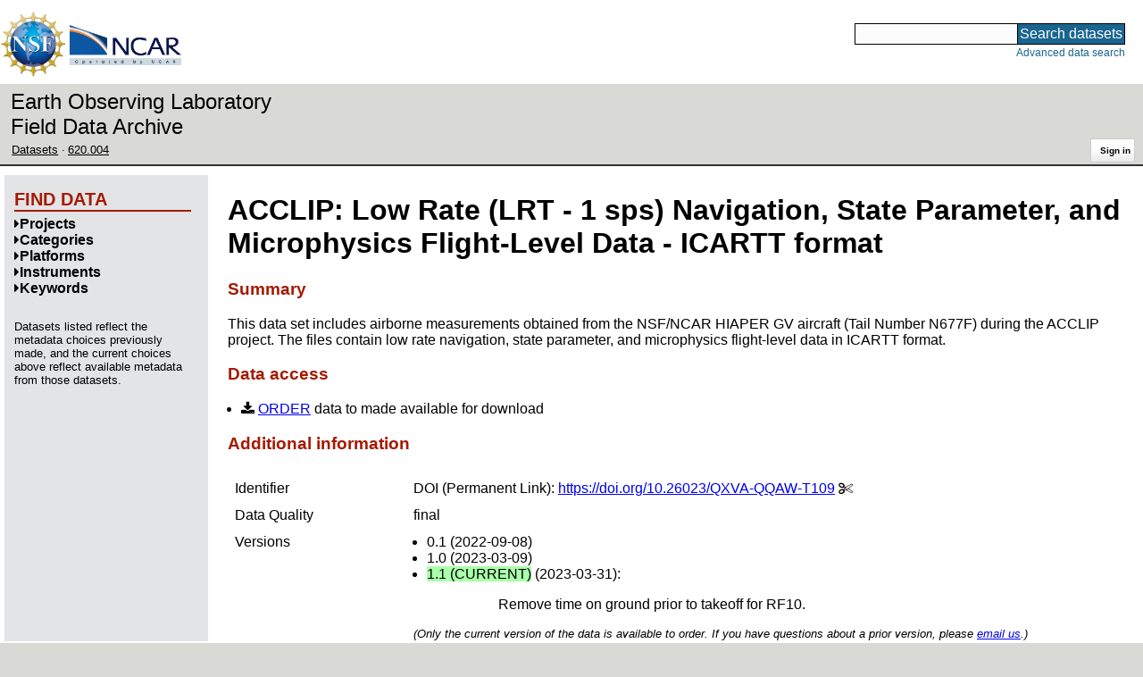

--- FILE ---
content_type: text/html;charset=utf-8
request_url: https://data.eol.ucar.edu/dataset/620.004
body_size: 32995
content:
<!DOCTYPE HTML PUBLIC "-//W3C//DTD HTML 4.01 Transitional//EN" "http://www.w3.org/TR/html4/loose.dtd">
<html>
<head>
        <meta http-equiv="Content-Type" content="text/html; charset=utf-8">
        <meta http-equiv="Content-Style-Type" content="text/css">
        <link href="/static/b2odXeM844X3il6a1cBt1NkPEgt5bNdUKrM37ElO5Pn.ico" rel="shortcut icon" />
        <link rel="home" href="https://data.eol.ucar.edu/home/index" title="NSF NCAR EOL data archive home page" />
        <link rel="search" href="https://data.eol.ucar.edu/dataset/search" title="Search for data in the NSF NCAR EOL archive" />

        

        
        

        <script src="/static/t5OGphSUjwdNOoxNKgdRTTh1RBtmzhMXxHDYYeR4lYj.js" type="text/javascript" ></script>
<link href="/static/jh6NYHH9IUNRYIWVy8n35sWRIbNs8lAGRTdTUkyRTMZ.css" type="text/css" rel="stylesheet" media="screen, projection" />
<script src="/static/12s404mdgRacL7Nog2gnda7R2MI6KrsH0IOdKAga8d8.js" type="text/javascript" ></script>
<script src="/static/hO3jSNypYHHBvzQ35mBZypIlT7Zs676HCknZkGUzpZy.js" type="text/javascript" ></script>
<script src="/static/knIMkCHK6iDMMon5seqc38Ft907XQG1qegUFsrfe1Dw.js" type="text/javascript" ></script>
<script src="/static/tf23j2EPxl5tV3OUfJmNpI3awh4crdGarbgtap1JbYT.js" type="text/javascript" ></script>
<script src="/static/umdOcrisXiLpUULFstdfGTCV3FMmPnlidVrt1n1IXWI.js" type="text/javascript" ></script>
<script src="/static/WVIfYwFFw9Aod8hQ0aU1gbaDtFGx2TNocCmJNCbirQD.js" type="text/javascript" ></script>
<script src="/static/MJWq4GennosdDFxTfDYuaOmygCu6xkyZR3Wkrh5aOUk.js" type="text/javascript" ></script>
<link href="/static/lBtIQrKnaH5GVWykMbLs4KLpC9Ht2Nbl6WrurplRdj1.css" type="text/css" rel="stylesheet" media="screen, projection" />
<link href="/static/Bp0xEpwpMz3gTcZ17X7uroRGkEtdgvbtSQW0zXuGLwc.css" type="text/css" rel="stylesheet" media="screen, projection" />

<link href="/static/AeCalxMCGpEpWFZLgxjqKwVMPG78OstR8YQRpQ6Qs2Y.css" type="text/css" rel="stylesheet" media="screen, projection" />


<script src="/static/4dy7j43jDVnRSuP1i8jQkFVUBLTuhLDeYwE1qaoHHsu.js" type="text/javascript" ></script>
<script type="text/javascript">
    var validsBaseUrl = '/dataset/listKeywords';
    var exploreBaseUrl = '/dataset/list?id=620.004';

  $(document).ready(function() {
    /* moved to prefetch in controller; test remains awaiting full testing */
    if ( true &&
         ('' != '')
       ) getToggleKeywords('',validsBaseUrl);

    setupNavmenuEtc(exploreBaseUrl);
    $('.explore-valid').click({baseUrl: validsBaseUrl}, getKeywordsForClick);
  });
</script>

        <script type="text/javascript">
            $(document).ready(function() {
              $('input#searchInput').autocomplete({
                minLength: 3,
                position: { my: "right top", at: "right bottom" },
                source: "/dataset/asearch",
                select: function(event, ui) {
                    $("#searchInput").val(ui.item.value);
                    $("#searchForm").submit();
                    },
                open: function(event, ui) { $(".ui-autocomplete").css("z-index", 999); },
                });
            });
        </script>

        
        
        
        
        
        

        
        <title>NSF NCAR EOL data archive -- Low Rate (LRT - 1 sps) Navigation, State Parameter, and Microphysics Flight-Level Data - ICARTT format</title>

        
        <meta http-equiv="Content-Type" content="text/html; charset=UTF-8"/>
        <meta name="layout" content="main"/>
        <link rel="alternate" type="application/vnd.datacite.datacite+xml" href="https://data.eol.ucar.edu/dataset/620.004?format=datacite" />
        <link rel="alternate" type="text/plain" href="https://data.eol.ucar.edu/dataset/620.004?format=text" />
        
        
    
</head>
<body>
<a class="hiddenStructure" accesskey="1" href="#data_content">Skip to data content</a>
<a class="hiddenStructure" accesskey="2" href="#data_search">Skip to data search</a>
<div class="visualClear"></div>
<div id="eolheader">

    <div id="logo-floater">
        <a href="https://nsf.gov/"><img id="nsf-logo" class="logo-header"
         src="/static/q52lPtYCHYsr4lSgqBuZgdi1MxPuWYJ186Aoz7FPOMD.gif"
         alt="NSF" /></a>
        <a href="https://ncar.ucar.edu/"><img id="ncar-logo" class="logo-header"
         src="/static/SM0rSba7Wy3bKESHJN1JjxyeAacJ7czxZYOQlD3kQzM.png"
         alt="NCAR" /></a>
    </div>

    <div class="region-header">
     <div id="searchbox"><a class="hiddenStructure" name="data_search"></a><FORM id="searchForm" class="close" ACTION="/dataset/search" METHOD="POST"><input type="text" name="searchKey" size="18" maxlength="80" id="searchInput" class="inputLabelActive" title="Search for data: keywords or archive ID (wildcards ?*)"><input type="submit" value="Search datasets" class="searchButton"><input type="hidden" name="searchType" value="ALL"></FORM><a id="data_search_advanced" rel="nofollow" href="/dataset/search/advanced">Advanced&nbsp;data&nbsp;search</a></div>
    </div>
</div>

<div id="subheaderwrap">

<div id="eol_data_name"><a href="https://data.eol.ucar.edu/"
 title="NSF NCAR EOL data" rel="home" id="eol_data_link"
 >Earth Observing Laboratory<br>Field Data Archive</a></div>

<div id="breadcrumbwrap"><div id="breadcrumbs_scroll">
<ul class="breadcrumbs-list immediate listSize3">
  <li class="breadcrumb"><a href="/dataset/list?session=true">Datasets</a></li>
<li class="breadcrumb"><a href="/dataset/620.004">620.004</a></li>

</ul>

</div></div>

<div id="toolswrap"><div id="tools">


<div class="buttons" id="signinwrap">
<span class="button"><a href="/login/auth" rel="nofollow">Sign&nbsp;in</a></span>
</div>


</div></div>

</div>
<div class="visualClear"></div>

<div id="viewportwrap">




<div id="navwrap" class="box-left"><div id="nav"><div class="nav">





<div id="controlMenu" class="navmenu box">
<div class="navmenu-pane">
  <div class="navmenu-controls"><ul class="navmenu-pane-list">
   
   </ul></div>
</div>
</div>

<div id="exploreMenu" class="navmenu box">
<div class="navmenu-title">
  <h2><span class="navmenu-title-name">Find data</span></h2>
</div>

<div id="exploreMenu-control" class="navmenu-pane">
  <div class="navmenu-controls"><ul class="navmenu-pane-list">
  
  </ul></div>
</div>


  <div id="exploreMenu-project" class="navmenu-pane">
    <div class="navmenu-pane-header explore-valid" data-relation="project">
        <h3><span class="navmenu-pane-name navmenu-toggler"
            ><i id="exploreMenuPaneIcon_project"
              class="navmenu-pane-icon fa fa-caret-right"
              ></i>Projects</span></h3>
    </div>
    
    <div id="project-navmenu-items"
         class="navmenu-items nav-slider navmenu-mixed-wrapper"
    >
      
    </div>

    <div class="slider-wrapper"><div id="slider-container-project" class="slider-container">
        <div class="fix_ie_slider"></div>
        <div id="slider-project"
         class="ui-slider-vertical "
         style=""
        >
        </div>
    </div></div>

  </div>

  <div id="exploreMenu-category" class="navmenu-pane">
    <div class="navmenu-pane-header explore-valid" data-relation="category">
        <h3><span class="navmenu-pane-name navmenu-toggler"
            ><i id="exploreMenuPaneIcon_category"
              class="navmenu-pane-icon fa fa-caret-right"
              ></i>Categories</span></h3>
    </div>
    
    <div id="category-navmenu-items"
         class="navmenu-items nav-slider navmenu-mixed-wrapper"
    >
      
    </div>

    <div class="slider-wrapper"><div id="slider-container-category" class="slider-container">
        <div class="fix_ie_slider"></div>
        <div id="slider-category"
         class="ui-slider-vertical "
         style=""
        >
        </div>
    </div></div>

  </div>

  <div id="exploreMenu-platform" class="navmenu-pane">
    <div class="navmenu-pane-header explore-valid" data-relation="platform">
        <h3><span class="navmenu-pane-name navmenu-toggler"
            ><i id="exploreMenuPaneIcon_platform"
              class="navmenu-pane-icon fa fa-caret-right"
              ></i>Platforms</span></h3>
    </div>
    
    <div id="platform-navmenu-items"
         class="navmenu-items nav-slider navmenu-mixed-wrapper"
    >
      
    </div>

    <div class="slider-wrapper"><div id="slider-container-platform" class="slider-container">
        <div class="fix_ie_slider"></div>
        <div id="slider-platform"
         class="ui-slider-vertical "
         style=""
        >
        </div>
    </div></div>

  </div>

  <div id="exploreMenu-instrument" class="navmenu-pane">
    <div class="navmenu-pane-header explore-valid" data-relation="instrument">
        <h3><span class="navmenu-pane-name navmenu-toggler"
            ><i id="exploreMenuPaneIcon_instrument"
              class="navmenu-pane-icon fa fa-caret-right"
              ></i>Instruments</span></h3>
    </div>
    
    <div id="instrument-navmenu-items"
         class="navmenu-items nav-slider navmenu-mixed-wrapper"
    >
      
    </div>

    <div class="slider-wrapper"><div id="slider-container-instrument" class="slider-container">
        <div class="fix_ie_slider"></div>
        <div id="slider-instrument"
         class="ui-slider-vertical "
         style=""
        >
        </div>
    </div></div>

  </div>

  <div id="exploreMenu-gcmdScienceKeyword" class="navmenu-pane">
    <div class="navmenu-pane-header explore-valid" data-relation="gcmdScienceKeyword">
        <h3><span class="navmenu-pane-name navmenu-toggler"
            ><i id="exploreMenuPaneIcon_gcmdScienceKeyword"
              class="navmenu-pane-icon fa fa-caret-right"
              ></i>Keywords</span></h3>
    </div>
    
    <div id="gcmdScienceKeyword-navmenu-items"
         class="navmenu-items nav-slider navmenu-mixed-wrapper"
    >
      
    </div>

    <div class="slider-wrapper"><div id="slider-container-gcmdScienceKeyword" class="slider-container">
        <div class="fix_ie_slider"></div>
        <div id="slider-gcmdScienceKeyword"
         class="ui-slider-vertical "
         style=""
        >
        </div>
    </div></div>

  </div>


<div id="exploreMenu-etc" class="navmenu-pane">
  

  
    <p>
    Datasets listed reflect the metadata choices previously made,
    and the current choices above reflect available metadata from those datasets.
    </p>
  
</div>

</div>


        </div></div></div>


<div id="bodycontentwrap" class="withnav">
<div id="bodycontent">
<a class="hiddenStructure" name="data_content"></a>


    

<div id="siteMessage" style="display: none;">
    <div id="siteMessageTextWrapper" class="message ">
        <div id="siteMessageText" class="-message"
        ></div><div id="siteMessageIconWrapper"><img class="message-icon"
                src="/static/9HCNgfprjIusjE2vS6gxH7YAUCJAljbRwUXEWXrBnM5.png"
                border="0"
                onclick="$('#siteMessageText').slideToggle(); return false;"
              ><img class="message-icon"
                src="/static/vbs3RbiqULXpxoVyuHl7UUqktaRtuk4MuBzGWBvO2Lg.png"
                border="0"
                onclick="$('#siteMessage').slideUp(); return false;"
          ></div>
    </div>
</div>



    

<div id="flash" style="display: none;">
    <div id="flashMessageTextWrapper" class="message ">
        <div id="flashMessageText" class="-message"
        ></div><div id="flashMessageIconWrapper"><img class="message-icon" src="/static/9HCNgfprjIusjE2vS6gxH7YAUCJAljbRwUXEWXrBnM5.png" border="0" onclick="$('#flashMessageText').slideToggle(); return false;"><img class="message-icon" src="/static/vbs3RbiqULXpxoVyuHl7UUqktaRtuk4MuBzGWBvO2Lg.png" border="0" onclick="$('#flash').slideUp(); return false;"></div>
    </div>
</div>



<div id="mainBody">
<div class="body">
            <div class="dialog">
                <h1 class="visible-true "
                ><span id="x_dataset_project">ACCLIP:</span>
                <span id="dataset_title" class="editable-sizedText"
                >Low Rate (LRT - 1 sps) Navigation, State Parameter, and Microphysics Flight-Level Data - ICARTT format</span
                ></h1>

                

              
                <h3>Summary</h3>
                <div id="dataset_summary" class="editable-textarea "><p>This data set includes airborne measurements obtained from the NSF/NCAR HIAPER GV aircraft (Tail Number N677F) during the ACCLIP project. The files contain low rate navigation, state parameter, and microphysics flight-level data in ICARTT format.</p></div>
              

              

<h3>Data access</h3>

<ul>

 
  <li><i class="fa fa-download zinc-icon-order" aria-hidden="true"></i> <a href="https://data.eol.ucar.edu/cgi-bin/codiac/fgr_form/id=620.004" rel="nofollow">ORDER</a> data to made available for download</li>
  
 




  

  

  

  

  



 
  
 

</ul>



                <h3>Additional information</h3>
                <table><tbody>
                  
  <tr class="prop">
     <td valign="top" class="name">Identifier</td>
     <td valign="top" class="value"><ul class="immediate listSize1">
      <li><div><span class="doi-test-false">DOI</span>:
  <a rel="nofollow"
  href="https://doi.org/10.26023/QXVA-QQAW-T109"
  >https://doi.org/10.26023/QXVA-QQAW-T109</a>
  
<span class="copy-control" copybox="handle_9459"><i class="fa fa-cut zinc-icon-cut" aria-hidden="true"></i></span>

  
  </div>
  
<div id="copy_box_handle_9459" style="display: none;" class="copy-box">
<i class="fa fa-times-circle zinc-icon-cancel copy-box-close-control" aria-hidden="true" close-target="copy_box_handle_9459"></i>
<input id="copy_handle_9459" class="copy-input " type="text" readonly="readonly" value="https://doi.org/10.26023/QXVA-QQAW-T109" size="40">
</div>

</li>

     </ul></td>
  </tr>



                      
                        <tr class="prop">
                            <td valign="top" class="name">Data Quality</td>
                            <td valign="top" class="value"><span class="quality-final">final</span></td>
                        </tr>
                      

                  
    <tr class="prop">
        <td valign="top" class="name">Versions</td>
        <td valign="top" style="text-align: left;" class="value">
            <ul class="immediate listSize3">
                <li><span
class="currentVersion-false"
>0.1</span>
(2022-09-08)</li>
<li><span
class="currentVersion-false"
>1.0</span>
(2023-03-09)</li>
<li><span
class="currentVersion-true"
>1.1</span>
(2023-03-31): <blockquote><span
  class="version-description"><blockquote> 
 <p><span>Remove time on ground prior to takeoff for RF10.</span></p> 
</blockquote></span></blockquote></li>

            </ul>
            
              <span class="aside">
              (Only the current version of the data is available to order.
              If you have questions about a prior version, please
<a href="mailto:datahelp@eol.ucar.edu">email us</a>.)
              </span>
            
        </td>
    </tr>



                  <tr class="prop">
    <td valign="top" class="name">Subscribe</td>
    <td valign="top" style="text-align: left;" class="value">
        <i class="fa fa-envelope"></i>
        <a href="/dataset/subscribe/343881" rel="alternate nofollow">Subscribe</a>
        to receive email when new or updated data is available.
    </td>
</tr>


                  
                   <tr class="prop">
                    <td valign="top" class="name">Related projects</td>
                    <td valign="top" class="value">
                     <ul class="immediate listSize1">
                      
                       <li><a href="/project/ACCLIP">ACCLIP: Asian Summer Monsoon Chemical and CLimate Impact Project</a></li>
                      
                     </ul>
                    </td>
                   </tr>
                  

                      
                        <tr class="prop">
                            <td valign="top" class="name">Spatial Type</td>
                            <td valign="top" class="value">point</td>
                        </tr>
                      

                      
                        <tr class="prop">
                            <td valign="top" class="name">Frequency</td>
                            <td valign="top" class="value">1 second</td>
                        </tr>
                      

                      

                      

                        

                        <tr class="prop">
                            <td valign="top" class="name">Language</td>
                            <td valign="top" class="value">English</td>
                        </tr>



                        

                        
                        <tr class="prop">
                            <td valign="top" class="name">Categories</td>
                            <td valign="top" style="text-align: left;" class="value">
                               <ul class="inlineflow inline-comma">
                                   <li class="" style=""><a href="/dataset/list?category=2" rel="nofollow" title="">Aircraft</a></li>

                               </ul>
                            </td>
                        </tr>
                        

                        
                        <tr class="prop">
                            <td valign="top" class="name">Platforms</td>
                            <td valign="top" style="text-align: left;" class="value">
                              <ul class="inlineflow inline-comma">
                                   <li class="" style=""><a href="/dataset/list?platform=350" rel="nofollow" title="">NSF/NCAR GV HIAPER</a></li>

                               </ul>
                            </td>
                        </tr>
                        

                        

                        

                        

                        


    
                        <tr class="prop">
                            <td valign="top" class="name">GCMD Science Keywords</td>
                            <td valign="top" style="text-align: left;" class="value">
                                <ul class="immediate listSize18" id="gcmd_keywords">
                                  









  
  <li class="gcmdScienceKeywords-li" style="display: list-item;"><a href="/dataset/list?gcmdScienceKeyword=380" rel="nofollow" title="EARTH SCIENCE &gt; ATMOSPHERE &gt; ATMOSPHERIC PRESSURE &gt; ATMOSPHERIC PRESSURE MEASUREMENTS">ATMOSPHERIC PRESSURE MEASUREMENTS</a></li>


  
  <li class="gcmdScienceKeywords-li" style="display: list-item;"><a href="/dataset/list?gcmdScienceKeyword=450" rel="nofollow" title="EARTH SCIENCE &gt; ATMOSPHERE &gt; ATMOSPHERIC TEMPERATURE &gt; UPPER AIR TEMPERATURE &gt; BOUNDARY LAYER TEMPERATURE">BOUNDARY LAYER TEMPERATURE</a></li>


  
  <li class="gcmdScienceKeywords-li" style="display: list-item;"><a href="/dataset/list?gcmdScienceKeyword=473" rel="nofollow" title="EARTH SCIENCE &gt; ATMOSPHERE &gt; ATMOSPHERIC WINDS &gt; UPPER LEVEL WINDS &gt; BOUNDARY LAYER WINDS">BOUNDARY LAYER WINDS</a></li>


  
    
    
  
  <li class="gcmdScienceKeywords-li li-more" style=""><a href="/dataset/list?gcmdScienceKeyword=505" rel="nofollow" title="EARTH SCIENCE &gt; ATMOSPHERE &gt; CLOUDS &gt; CLOUD MICROPHYSICS &gt; CLOUD DROPLET CONCENTRATION/SIZE">CLOUD DROPLET CONCENTRATION/SIZE</a></li>


  
    
    
  
  <li class="gcmdScienceKeywords-li li-more li-more" style=""><a href="/dataset/list?gcmdScienceKeyword=491" rel="nofollow" title="EARTH SCIENCE &gt; ATMOSPHERE &gt; CLOUDS &gt; CLOUD DROPLET DISTRIBUTION">CLOUD DROPLET DISTRIBUTION</a></li>


  
    
    
  
  <li class="gcmdScienceKeywords-li li-more li-more li-more" style=""><a href="/dataset/list?gcmdScienceKeyword=451" rel="nofollow" title="EARTH SCIENCE &gt; ATMOSPHERE &gt; ATMOSPHERIC TEMPERATURE &gt; UPPER AIR TEMPERATURE &gt; DEICED TEMPERATURE">DEICED TEMPERATURE</a></li>


  
    
    
  
  <li class="gcmdScienceKeywords-li li-more li-more li-more li-more" style=""><a href="/dataset/list?gcmdScienceKeyword=463" rel="nofollow" title="EARTH SCIENCE &gt; ATMOSPHERE &gt; ATMOSPHERIC WATER VAPOR &gt; WATER VAPOR INDICATORS &gt; DEW POINT TEMPERATURE">DEW POINT TEMPERATURE</a></li>


  
    
    
  
  <li class="gcmdScienceKeywords-li li-more li-more li-more li-more li-more" style=""><a href="/dataset/list?gcmdScienceKeyword=476" rel="nofollow" title="EARTH SCIENCE &gt; ATMOSPHERE &gt; ATMOSPHERIC WINDS &gt; UPPER LEVEL WINDS &gt; FLIGHT LEVEL WINDS">FLIGHT LEVEL WINDS</a></li>


  
    
    
  
  <li class="gcmdScienceKeywords-li li-more li-more li-more li-more li-more li-more" style=""><a href="/dataset/list?gcmdScienceKeyword=3077" rel="nofollow" title="EARTH SCIENCE &gt; ATMOSPHERE &gt; ATMOSPHERIC WINDS &gt; WIND DYNAMICS &gt; HORIZONTAL WIND VELOCITY/SPEED">HORIZONTAL WIND VELOCITY/SPEED</a></li>


  
    
    
  
  <li class="gcmdScienceKeywords-li li-more li-more li-more li-more li-more li-more li-more" style=""><a href="/dataset/list?gcmdScienceKeyword=516" rel="nofollow" title="EARTH SCIENCE &gt; ATMOSPHERE &gt; CLOUDS &gt; CLOUD MICROPHYSICS &gt; PARTICLE SIZE DISTRIBUTION">PARTICLE SIZE DISTRIBUTION</a></li>


  
    
    
  
  <li class="gcmdScienceKeywords-li li-more li-more li-more li-more li-more li-more li-more li-more" style=""><a href="/dataset/list?gcmdScienceKeyword=3034" rel="nofollow" title="EARTH SCIENCE &gt; ATMOSPHERE &gt; ATMOSPHERIC WATER VAPOR &gt; WATER VAPOR INDICATORS &gt; HUMIDITY &gt; RELATIVE HUMIDITY">RELATIVE HUMIDITY</a></li>


  
    
    
  
  <li class="gcmdScienceKeywords-li li-more li-more li-more li-more li-more li-more li-more li-more li-more" style=""><a href="/dataset/list?gcmdScienceKeyword=391" rel="nofollow" title="EARTH SCIENCE &gt; ATMOSPHERE &gt; ATMOSPHERIC PRESSURE &gt; STATIC PRESSURE">STATIC PRESSURE</a></li>


  
    
    
  
  <li class="gcmdScienceKeywords-li li-more li-more li-more li-more li-more li-more li-more li-more li-more li-more" style=""><a href="/dataset/list?gcmdScienceKeyword=480" rel="nofollow" title="EARTH SCIENCE &gt; ATMOSPHERE &gt; ATMOSPHERIC WINDS &gt; WIND DYNAMICS &gt; TURBULENCE">TURBULENCE</a></li>


  
    
    
  
  <li class="gcmdScienceKeywords-li li-more li-more li-more li-more li-more li-more li-more li-more li-more li-more li-more" style=""><a href="/dataset/list?gcmdScienceKeyword=3071" rel="nofollow" title="EARTH SCIENCE &gt; ATMOSPHERE &gt; ATMOSPHERIC WINDS &gt; UPPER LEVEL WINDS &gt; U/V WIND COMPONENTS">U/V WIND COMPONENTS</a></li>


  
    
    
  
  <li class="gcmdScienceKeywords-li li-more li-more li-more li-more li-more li-more li-more li-more li-more li-more li-more li-more" style=""><a href="/dataset/list?gcmdScienceKeyword=3039" rel="nofollow" title="EARTH SCIENCE &gt; ATMOSPHERE &gt; ATMOSPHERIC WATER VAPOR &gt; WATER VAPOR INDICATORS &gt; VAPOR PRESSURE">VAPOR PRESSURE</a></li>


  
    
    
  
  <li class="gcmdScienceKeywords-li li-more li-more li-more li-more li-more li-more li-more li-more li-more li-more li-more li-more li-more" style=""><a href="/dataset/list?gcmdScienceKeyword=483" rel="nofollow" title="EARTH SCIENCE &gt; ATMOSPHERE &gt; ATMOSPHERIC WINDS &gt; WIND DYNAMICS &gt; VERTICAL WIND VELOCITY/SPEED">VERTICAL WIND VELOCITY/SPEED</a></li>


  
    
    
  
  <li class="gcmdScienceKeywords-li li-more li-more li-more li-more li-more li-more li-more li-more li-more li-more li-more li-more li-more li-more" style=""><a href="/dataset/list?gcmdScienceKeyword=460" rel="nofollow" title="EARTH SCIENCE &gt; ATMOSPHERE &gt; ATMOSPHERIC TEMPERATURE &gt; UPPER AIR TEMPERATURE &gt; VIRTUAL TEMPERATURE">VIRTUAL TEMPERATURE</a></li>


  
    
    
  
  <li class="gcmdScienceKeywords-li li-more li-more li-more li-more li-more li-more li-more li-more li-more li-more li-more li-more li-more li-more li-more" style=""><a href="/dataset/list?gcmdScienceKeyword=470" rel="nofollow" title="EARTH SCIENCE &gt; ATMOSPHERE &gt; ATMOSPHERIC WATER VAPOR &gt; WATER VAPOR PROFILES">WATER VAPOR PROFILES</a></li>




  <span id="gcmdScienceKeywords_list_control" class="collapsible-list-toggler"
   data-more-text="Show 15 more..."
   data-less-text="Show less"
   data-prefix="gcmdScienceKeywords"
  ><i id="gcmdScienceKeywords_list_control_icon" class="fa fa-caret-right"></i>
  <span id="gcmdScienceKeywords_list_control_text">Show 15 more...</span>
  </span>


                                </ul>
    <span class="list-link-toggler" id="gcmd_toggler" data-target-list="gcmd_keywords"><i class="fa fa-exchange" aria-hidden="true"></i>
      <span id="gcmd_toggler_text" data-toggle-text="Shrink keywords">Expand keywords</span>
    </span>
                            </td>
                        </tr>



                        <tr class="prop">
                            <td valign="top" class="name">Documentation</td>
                            <td valign="top" style="text-align: left;" class="value">
                                <ul class="immediate listSize1">
                                
                                    <li><span class="visibleObject-true"><a href="https://data.eol.ucar.edu/file/download/553F496AFD9C4/ACCLIP_Project_Manager_Data_Quality_Report.pdf" rel="nofollow">ACCLIP_Project_Manager_Data_Quality_Report.pdf</a>
                                    [248 KiB]</span></li>
                                
                                </ul>
                            </td>
                        </tr>





 <tr class="prop">
    <td valign="top" class="name">Related links</td>
    <td valign="top" style="text-align: left;" class="value">
        <ul class="immediate listSize6">

        

        
          
            <li>companion:
                <span class="visibleObject-true"><a href="/dataset/620.003">620.003: Low Rate (LRT - 1 sps) Navigation, State Parameter, and Microphysics Flight-Level Data</a>
                </span></li>
          
        

        
          
            <li><span class="visibleObject-true">info: <a href="https://www2.acom.ucar.edu/acclip/acclip-data-protocols" target="_blank"><i class="fa fa-external-link link-fa"></i>ACCLIP Data Policy</a></span></li>
          
        
          
            <li><span class="visibleObject-true">info: <a href="https://catalog.eol.ucar.edu/acclip/missions" target="_blank"><i class="fa fa-external-link link-fa"></i>ACCLIP Missions</a></span></li>
          
        
          
            <li><span class="visibleObject-true">homepage: <a href="https://www.eol.ucar.edu/field_projects/acclip" target="_blank"><i class="fa fa-external-link link-fa"></i>ACCLIP Project Page</a></span></li>
          
        
          
            <li><span class="visibleObject-true">info: <a href="https://archive.eol.ucar.edu/raf/Projects/ACCLIP/ACCLIP_Project_Manager_Data_Quality_Report.pdf" target="_blank"><i class="fa fa-external-link link-fa"></i>Project Manager Data Quality Report</a></span></li>
          
        
          
            <li><span class="visibleObject-true">info: <a href="https://github.com/NCAR/aircraft_nc_utils/tree/master/nc2asc" target="_blank"><i class="fa fa-external-link link-fa"></i>nc2asc: netCDF to ICARTT Conversion Software</a></span></li>
          
        

        </ul>
    </td>
</tr>



                </tbody></table>


                <h3>Temporal coverage</h3>
                <table><tbody>

                        <tr class="prop">
                            <td valign="top" class="name">Begin datetime</td>
                            <td valign="top" class="value"><span id="dataset_beginDate" class="editable-datetime">2022-06-14 00:00:00 </span></td>
                        </tr>

                        <tr class="prop">
                            <td valign="top" class="name">End datetime</td>
                            <td valign="top" class="value"><span id="dataset_endDate" class="editable-datetime">2022-09-15 23:59:59 </span></td>
                        </tr>

                </tbody></table>

                <h3>Spatial coverage</h3>

<img class="map" border="0" align="middle" alt="" src="https://data.eol.ucar.edu/cgi-bin/codiac/color_map?cmds=box+120.00000+0.00000+170.00000+41.00000+red" />
<br />
<span class="xsmall">Map data from <a href="http://doi.org/10.1594/PANGAEA.805734" target="_blank" rel="nofollow">IBCSO</a>, <a href="http://doi.org/10.1029/2012GL052219" target="_blank" rel="nofollow">IBCAO</a>, and <a href="http://doi.org/10.1126/science.277.5334.1956" target="_blank" rel="nofollow">Global Topography</a>.</span>

<p>
Maximum (North) Latitude:
<span id="dataset_maximumLatitude" class="editable-latitude">41.00</span>,
Minimum (South) Latitude:
<span id="dataset_minimumLatitude" class="editable-latitude">0.00</span>
<br />
Minimum (West) Longitude:
<span id="dataset_minimumLongitude" class="editable-longitude">120.00</span>,
Maximum (East) Longitude:
<span id="dataset_maximumLongitude" class="editable-longitude">170.00</span>
</p>


<h3 id="contactInfo"><a name="contactInfo" class="anchor">Primary point of contact information</a></h3>
<p>
<a href="/dataset/listByContact?contact=1" rel="nofollow" name="pocLink">EOL Data Support</a> <a href="mailto:datahelp%40eol.ucar.edu">&lt;datahelp@eol.ucar.edu&gt;</a>
</p>


<h3>Additional contact information</h3>
<ul class="immediate listSize1">
    









  
  <li class="contacts-li" style="display: list-item;">author: <a href="/dataset/listByContact?contact=3170" rel="nofollow">NSF/NCAR GV Team</a></li>





</ul>



                <h3>Citation</h3>
<blockquote class="citation"><p id="example_citation" class="citation">
NSF/NCAR GV Team. 2023. ACCLIP: Low Rate (LRT - 1 sps) Navigation, State Parameter, and Microphysics Flight-Level Data - ICARTT format. Version 1.1. null. <a href="https://doi.org/10.26023/QXVA-QQAW-T109" rel="nofollow">https://doi.org/10.26023/QXVA-QQAW-T109</a>. Accessed 17 Jan 2026.
</p></blockquote>
<p class="aside">Today's date is shown: please replace with the date of your most recent access.</p>


                
<div id="more_citations_wrap">
    <h4 id="more_citations" class="expanding-section-control"
     ><i id="more_citations_icon" class="fa fa-caret-right"></i
     >Additional citation styles</h4>
    <div id="more_citations_body" class="expanding-section-body"
        >
<p class="aside">The citation text below is from the
<a href="https://data.crosscite.org/" target="_blank" rel="nofollow">DataCite Content Resolver</a>
service and may take a few seconds to load.
The styles and locales are obtained from
<a href="https://citation.crosscite.org/?doi=10.26023/QXVA-QQAW-T109" target="_blank" rel="nofollow">CrossCite</a>,
which also provides a citation formatter.
See 
<a href="http://www.refindit.org/?search=simple&db=datacite&text=10.26023/QXVA-QQAW-T109" target="_blank" rel="nofollow">ReFindit</a>
for another alternative.
Formatting is not perfect: please verify and edit before use.
Today's date is shown: please replace with the date of your most recent access.
</p>
<div id="more_citations_controls">
  Style:
  <i class="fa fa-spinner fa-spin" id="more_citations_styles_spinner"></i>
  <select id="more_citations_styles" class="citation-styles-select" name="styles" group="more_citations" style="display: none;"></select>
  Locale:
  <i class="fa fa-spinner fa-spin" id="more_citations_locales_spinner"></i>
  <select id="more_citations_locales" class="citation-locales-select" name="locales" group="more_citations" style="display: none;"></select>
  <input type="hidden" id="more_citations_dataset" value="343881" />
  <input type="hidden" id="more_citations_doi" value="9459" />
  <input type="submit" id="more_citations_button" class="button" group="more_citations" value="Get citation" />
</div>
<blockquote id="more_citations_block" class="citation" style="display: block;"><i class="fa fa-spinner fa-spin" id="more_citations_citation_spinner"></i><p id="more_citations_citation" class="citation" style="display: none;"></p></blockquote>
</div>
</div>






            </div>
        </div>


        

        

                  

    

</div>
<div class="visualClear"></div>
</div><!-- bodycontent -->
</div><!-- bodycontentwrap -->

</div><!-- viewportwrap -->

<div id="eolfooter">
<div class="visualClear"></div>
<p class="footer">
<span>© 2026 UCAR&nbsp;|</span>

<a href="https://www.eol.ucar.edu/">EOL</a>&nbsp;|
<a href="https://data.eol.ucar.edu/etc/privacy/">Privacy</a>&nbsp;|
<a href="mailto:datahelp@eol.ucar.edu">Email: datahelp@eol.ucar.edu</a>
</p>
</div>

<div id="nsfdisclaimer" class="flex-center">
<div class="nsf-icon-round"><a href="https://www.nsf.gov/" target="_blank"><img id="nsf_logo_footer" src="/static/q52lPtYCHYsr4lSgqBuZgdi1MxPuWYJ186Aoz7FPOMD.gif" alt="NSF"
 /></a></div>
<div class="flex-md-grow-1"><p>
This material is based upon work supported by the NSF National Center for Atmospheric Research, a major facility sponsored by the U.S. National Science Foundation and managed by the University Corporation for Atmospheric Research. Any opinions, findings and conclusions or recommendations expressed in this material do not necessarily reflect the views of the <a href="https://nsf.gov/" target="_blank">U.S. National Science Foundation</a>.
</p></div>
</div>

</body>
</html>
